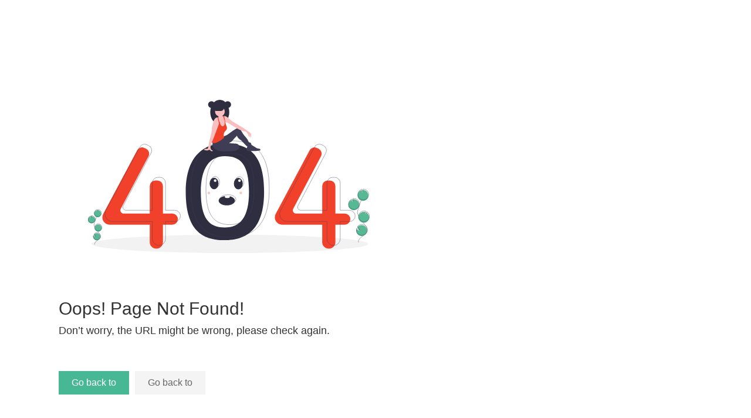

--- FILE ---
content_type: text/html; charset=utf-8
request_url: https://www.nasandry.com/microwave-dryer-c-1.html?page=5
body_size: 724
content:
<!DOCTYPE html>
<html lang="en">
<head>
<meta charset="utf-8">
<title>Oops! Page Not Found</title>
</head>
<body>
<style type="text/css">
*{padding:0;margin:0}
body{font: 14px Helvetica Neue,Helvetica,PingFang SC,Tahoma,Arial,sans-serif}
.tpt-cont{padding-top:150px;width:1080px;margin:0 auto;overflow:hidden}
.tpt-cont h2{font-size:30px;font-weight:400;color:#333;padding-bottom:10px}
.tpt-cont h3{font-size:18px;font-weight:400;color:#333;padding-bottom:58px}
.tpt-img{float:left;margin: 20px 100px 0 50px}
.tpt-img img{width: 480px}
.tpt-msg{float:left;margin-top:75px}
.tpt-btn{float:left;cursor: pointer;text-decoration:none;display:block;width:120px;margin: 0 10px 0 0;height:40px;background:#47b794;font-size:16px;color:#FFF;text-align:center;line-height:40px}
</style>
</head>
<body>
<div class="tpt-cont">
<div class="tpt-img"><img src="https://cdn6.zhuocms.com/storage/autocoating/img/404.svg"></div>
<div class="tpt-msg">
<h2>Oops! Page Not Found!</h2>
<h3>Don’t worry, the URL might be wrong, please check again.</h3>
<a class="tpt-btn" href="https://www.nasandry.com">Go back to homepage</a>
<a class="tpt-btn" style="background: #f4f4f4;color:#666;" onclick="window.history.go(-1)">Go back to previous page</a>
</div>
</div>
</body>
</html>

--- FILE ---
content_type: image/svg+xml
request_url: https://cdn6.zhuocms.com/storage/autocoating/img/404.svg
body_size: 21104
content:
<svg id="fd59ce54-f850-4dfc-bc34-dd7d379d600e" data-name="Layer 1" xmlns="http://www.w3.org/2000/svg" width="1074.392" height="584.231" viewBox="0 0 1074.392 584.231"><title>page not found</title><ellipse cx="540.64346" cy="549.3094" rx="527.5" ry="34.9216" fill="#f2f2f2"/><path d="M583.47969,324.89424c-85.94407,0-147.651,55.13938-147.651,183.79791,0,145.813,61.70691,184.41057,147.651,184.41057s151.327-42.27352,151.327-184.41057C734.80664,356.75255,669.42376,324.89424,583.47969,324.89424Zm.56495,319.80837c-59.52686,0-90.62592-34.92288-90.62592-135.9163,0-89.11185,32.37209-136.10461,91.899-136.10461s91.899,30.86774,91.899,136.10461C677.21663,607.23367,643.5715,644.70261,584.04464,644.70261Z" transform="translate(-63.054 -157.8845)" fill="#2f2e41"/><path d="M384.36531,591.40121H348.831V486.76183A20.95585,20.95585,0,0,0,327.87517,465.806h-8.32638a20.95585,20.95585,0,0,0-20.95586,20.95585V591.40121H198.36285a11.96327,11.96327,0,0,1-10.57763-17.552l106.0824-200.78034A20.95585,20.95585,0,0,0,284.28724,344.33l-6.26231-2.9572a20.95585,20.95585,0,0,0-27.4293,9.07005L121.21416,592.4754a28.41578,28.41578,0,0,0-3.35584,13.39612v0a28.41583,28.41583,0,0,0,28.41584,28.41583H298.59293v66.16727a25.119,25.119,0,0,0,25.119,25.119h.00005a25.119,25.119,0,0,0,25.119-25.119V634.28739h35.53428a21.44307,21.44307,0,0,0,21.44307-21.44307v0A21.44307,21.44307,0,0,0,384.36531,591.40121Z" transform="translate(-63.054 -157.8845)" fill="#f2412a"/><path d="M1042.36183,591.40121h-35.53428V486.76183A20.95585,20.95585,0,0,0,985.87169,465.806h-8.32638a20.95585,20.95585,0,0,0-20.95586,20.95585V591.40121H856.35937a11.96326,11.96326,0,0,1-10.57763-17.552L951.86413,373.06891A20.95586,20.95586,0,0,0,942.28376,344.33l-6.26231-2.9572a20.95586,20.95586,0,0,0-27.42931,9.07005L779.21068,592.4754a28.41578,28.41578,0,0,0-3.35584,13.39612v0a28.41583,28.41583,0,0,0,28.41583,28.41583H956.58945v66.16727a25.119,25.119,0,0,0,25.119,25.119h0a25.119,25.119,0,0,0,25.119-25.119V634.28739h35.53428a21.44307,21.44307,0,0,0,21.44307-21.44307v0A21.44307,21.44307,0,0,0,1042.36183,591.40121Z" transform="translate(-63.054 -157.8845)" fill="#f2412a"/><path d="M394.16787,579.148H358.63358V474.50864a20.95585,20.95585,0,0,0-20.95585-20.95586h-8.32638a20.95586,20.95586,0,0,0-20.95586,20.95586V579.148H208.16541a11.96327,11.96327,0,0,1-10.57763-17.552L303.67017,360.81572a20.95586,20.95586,0,0,0-9.58037-28.73893l-6.26231-2.9572a20.95586,20.95586,0,0,0-27.42931,9.07L131.01672,580.2222a28.41582,28.41582,0,0,0-3.35584,13.39613v0a28.41583,28.41583,0,0,0,28.41583,28.41583H308.39549v66.16727a25.119,25.119,0,0,0,25.119,25.119h.00005a25.119,25.119,0,0,0,25.119-25.119V622.0342h35.53429a21.44307,21.44307,0,0,0,21.44307-21.44307v0A21.44307,21.44307,0,0,0,394.16787,579.148Z" transform="translate(-63.054 -157.8845)" fill="none" stroke="#3f3d56" stroke-miterlimit="10"/><path d="M1060.74162,579.148h-35.53428V474.50864a20.95586,20.95586,0,0,0-20.95586-20.95586H995.9251a20.95586,20.95586,0,0,0-20.95586,20.95586V579.148H874.73916a11.96327,11.96327,0,0,1-10.57763-17.552L970.24392,360.81572a20.95586,20.95586,0,0,0-9.58037-28.73893l-6.26231-2.9572a20.95586,20.95586,0,0,0-27.42931,9.07L797.59047,580.2222a28.41582,28.41582,0,0,0-3.35584,13.39613v0a28.41583,28.41583,0,0,0,28.41583,28.41583H974.96924v66.16727a25.119,25.119,0,0,0,25.119,25.119h0a25.119,25.119,0,0,0,25.119-25.119V622.0342h35.53428a21.44307,21.44307,0,0,0,21.44307-21.44307v0A21.44307,21.44307,0,0,0,1060.74162,579.148Z" transform="translate(-63.054 -157.8845)" fill="none" stroke="#3f3d56" stroke-miterlimit="10"/><path d="M603.0848,313.86637c-85.94407,0-147.651,55.13937-147.651,183.79791,0,145.813,61.70691,184.41057,147.651,184.41057s151.327-42.27352,151.327-184.41057C754.41175,345.72467,689.02887,313.86637,603.0848,313.86637Zm.565,319.80836c-59.52686,0-90.62592-34.92287-90.62592-135.91629,0-89.11185,32.37209-136.10461,91.899-136.10461s91.899,30.86774,91.899,136.10461C696.82174,596.20579,663.17661,633.67473,603.64975,633.67473Z" transform="translate(-63.054 -157.8845)" fill="none" stroke="#3f3d56" stroke-miterlimit="10"/><circle cx="471.14108" cy="18.25044" r="12.90118" fill="#2f2e41"/><ellipse cx="502.60736" cy="46.88476" rx="36.18622" ry="46.88476" fill="#2f2e41"/><path d="M565.66136,237.49419c-18.1276,0-33.1413-17.27052-35.77576-39.80484a60.9759,60.9759,0,0,0-.41046,7.07991c0,25.89373,16.20114,46.88476,36.18622,46.88476s36.18623-20.991,36.18623-46.88476a60.9759,60.9759,0,0,0-.41046-7.07991C598.80267,220.22367,583.789,237.49419,565.66136,237.49419Z" transform="translate(-63.054 -157.8845)" opacity="0.1"/><path d="M639.29619,342.07326c-.77711,3.19345-4.12792,5.751-7.83881,7.53791-7.80188,3.75682-17.4253,4.87788-26.7597,5.25418a45.17622,45.17622,0,0,1-7.1445-.132,20.5371,20.5371,0,0,1-12.25052-5.63141,1.68086,1.68086,0,0,1,.04371-2.84388c4.9694-5.45888,13.2622-8.80605,21.61613-11.21609,6.3344-1.82743,17.3813-6.56089,24.29013-5.9221C637.94444,329.73864,640.2774,338.04112,639.29619,342.07326Z" transform="translate(-63.054 -157.8845)" fill="#3f3d56"/><path d="M639.29619,342.07326c-.77711,3.19345-4.12792,5.751-7.83881,7.53791-7.80188,3.75682-17.4253,4.87788-26.7597,5.25418a45.17622,45.17622,0,0,1-7.1445-.132,20.5371,20.5371,0,0,1-12.25052-5.63141,1.68086,1.68086,0,0,1,.04371-2.84388c4.9694-5.45888,13.2622-8.80605,21.61613-11.21609,6.3344-1.82743,17.3813-6.56089,24.29013-5.9221C637.94444,329.73864,640.2774,338.04112,639.29619,342.07326Z" transform="translate(-63.054 -157.8845)" opacity="0.1"/><path d="M540.09786,318.2059a19.76967,19.76967,0,0,0-1.1987,15.07476,26.33914,26.33914,0,0,0,8.82921,12.49683c10.09467,8.09163,23.98784,9.20512,36.92477,9.09278a284.6495,284.6495,0,0,0,33.90525-2.32384,40.53788,40.53788,0,0,0,11.00143-2.55442c4.22242-1.82679,7.93282-5.17756,9.436-9.5257s.43625-9.67246-3.13383-12.57428c-3.13686-2.54969-7.46265-2.9004-11.49775-3.14289l-23.08764-1.38745c2.281-2.30839,5.31816-3.614,8.09586-5.29216,3.68523-2.22642,6.13358-5.96455,8.81312-9.33471a129.00143,129.00143,0,0,1,13.4386-13.817c.75138,4.31038,3.4782,7.8499,6.68733,10.824s6.90841,5.36845,10.2439,8.20013c8.0786,6.85838,13.89583,16.1669,22.39215,22.50043a43.82885,43.82885,0,0,0,16.04862-8.0122l-3.30209-5.98141a3.94,3.94,0,0,0-1.24459-1.55282c-.93465-.575-2.13975-.27872-3.225-.44144-2.90082-.435-4.16771-3.784-5.306-6.48737-3.12491-7.42173-9.108-13.17993-14.21783-19.40381a98.00854,98.00854,0,0,1-9.99577-14.72284c-1.71652-3.10162-3.288-6.33107-5.61746-9.00321s-5.59358-4.773-9.1385-4.78051c-3.13222-.00662-6.02122,1.58355-8.71422,3.18308a230.47679,230.47679,0,0,0-23.63018,16.09894c-3.94376,3.0617-7.86306,6.29645-12.48933,8.17393-1.94748.79035-4.00044,1.33052-5.86924,2.29223-3.27313,1.6844-5.75721,4.53435-8.43128,7.06415C566.27712,311.89225,553.219,317.73841,540.09786,318.2059Z" transform="translate(-63.054 -157.8845)" fill="#3f3d56"/><path d="M588.3737,253.98251a23.77444,23.77444,0,0,1-1.73379,8.03335,10.04492,10.04492,0,0,1-5.76772,5.57269,12.37513,12.37513,0,0,1-5.62306.18249,10.88232,10.88232,0,0,1-4.58151-1.56071c-2.16484-1.48837-3.24415-4.14413-3.63748-6.74325-.39333-2.596-.21714-5.24857-.46885-7.86342a42.94439,42.94439,0,0,0-1.202-6.25549c-.16993-.68282-.343-1.36248-.51294-2.04216-.16674-.67967-.33037-1.35935-.48141-2.039-.13847-.63878-.26745-1.28068-.37761-1.92574-.09123-.54436-.173-1.09189-.23285-1.64255a18.42329,18.42329,0,0,0-.80867-4.81118,14.60727,14.60727,0,0,0-1.68659-2.854c-.28635-.40906-.56326-.81811-.81815-1.24292a5.88984,5.88984,0,0,1-.97226-3.74763,3.286,3.286,0,0,1,.14788-.601c.02516-.07552.05347-.151.085-.2234A1.80187,1.80187,0,0,0,560.932,223.07a3.43341,3.43341,0,0,0-.14788-1.77783,11.31808,11.31808,0,0,0-.95974-2.28761c-.2643-.47829-1.16108-1.34046-1.16738-1.888-.0126-1.10132,2.13972-1.98867,3.01134-2.42291a16.79623,16.79623,0,0,1,8.59657-1.74323c1.90369.129,3.9679.71428,5.0189,2.30962.944,1.438.81807,3.30081,1.22085,4.97169a1.47068,1.47068,0,0,0,.29892.66393,1.34135,1.34135,0,0,0,.73948.33982,4.54948,4.54948,0,0,0,1.416.05666h.00315a2.93138,2.93138,0,0,0,.37128-.05351,4.957,4.957,0,0,0,2.03271-.8779q.58531-.15576,1.18-.25488a.25112.25112,0,0,0,.04725-.00945c1.57646,4.97482,1.781,10.30836,3.07111,15.37444.63874,2.52044,1.55442,5.00943,1.6834,7.60225.00945.11327.0126.2297.01575.34612.0189.83386-.04717,1.674-.0126,2.50472a6.981,6.981,0,0,0,.12591,1.1139,15.61121,15.61121,0,0,0,.52546,1.74325l.00945.02831c.05977.18251.11643.36817.16363.55381.03457.1353.06607.26747.09127.40277l.00311.00943A14.93754,14.93754,0,0,1,588.3737,253.98251Z" transform="translate(-63.054 -157.8845)" fill="#fbbebe"/><circle cx="503.23669" cy="44.99678" r="18.56511" fill="#fbbebe"/><path d="M684.15711,304.03278a30.445,30.445,0,0,0-5.236-14.10317q.72216,4.29513,1.44748,8.58714a3.214,3.214,0,0,1-3.36688-1.03523,10.33663,10.33663,0,0,1-1.76529-3.27565,67.46571,67.46571,0,0,0-8.2095-14.73567c-11.81876-.98489-23.50223-5.88418-33.89555-11.59532-10.39643-5.708-20.12582-12.5519-30.38382-18.50217a43.57346,43.57346,0,0,0-5.54436-2.832c-3.20954-1.287-6.81242-1.95406-9.85526-3.46759-.2045-.1007-.409-.20767-.61043-.31781a12.57834,12.57834,0,0,1-1.94459-1.30584,10.34363,10.34363,0,0,1-.93139-.8559,20.35115,20.35115,0,0,1-3.55886-5.95341c-1.63308-3.61232-2.21524-7.97041-3.84517-11.58274a11.20292,11.20292,0,0,1,2.50156-1.76525h.00315c.13213-.06924.2643-.13532.39962-.19824a11.9404,11.9404,0,0,1,2.00437-.73317q.58531-.15576,1.18-.25488a.25112.25112,0,0,0,.04725-.00945,11.56564,11.56564,0,0,1,5.49085.43424c2.58652.87477,4.76711,2.62115,6.94148,4.27313a114.02006,114.02006,0,0,1,10.14787,8.04908c1.79357,1.718,3.4298,3.606,5.35868,5.16676a42.14393,42.14393,0,0,0,5.05662,3.35116q15.65613,9.32658,31.31525,18.65005c3.53365,2.1051,7.07046,4.21019,10.52553,6.438,5.24855,3.38578,10.30828,7.05474,15.36493,10.72057q4.46978,3.23787,8.93647,6.47889a9.72771,9.72771,0,0,1,2.533,2.3411,8.4724,8.4724,0,0,1,1.12337,3.433A31.3874,31.3874,0,0,1,684.15711,304.03278Z" transform="translate(-63.054 -157.8845)" fill="#fbbebe"/><path d="M592.97726,267.9441c-1.25235,5.61674-6.92888,9.012-9.89617,13.94586-3.68784,6.12335-2.18378,13.241-.79922,20.25484q-3.79485,3.27095-7.59285,6.54186c-1.39708,1.19886-2.79417,2.404-4.29827,3.46444a57.35064,57.35064,0,0,1-6.85966,3.93956q-3.3606,1.72752-6.72119,3.45814a32.1282,32.1282,0,0,1-6.57961,2.78793c-4.41473,1.13278-9.10318.33982-13.4707-.97232a6.08761,6.08761,0,0,1-1.47264-.601,2.39351,2.39351,0,0,1-.69854-.63248,3.91067,3.91067,0,0,1-.44365-2.53933c.44365-7.35052,2.24036-14.54686,4.03081-21.68971a85.2598,85.2598,0,0,1,3.84832-12.57708,85.0766,85.0766,0,0,1,5.41538-10.151,68.36751,68.36751,0,0,1,7.92948-11.51353,18.47881,18.47881,0,0,0,3.67525-4.73882c1.11706-2.54876.686-5.472.91252-8.24732a17.14844,17.14844,0,0,1,1.63312-6.0069v-.00315a17.09326,17.09326,0,0,1,1.74321-2.88232q.45788,1.06671.91568,2.13027.30209.69855.59783,1.394.38706.89679.7678,1.78728,1.09973,2.55823,2.19637,5.11327a21.58968,21.58968,0,0,0,3.33538,5.944,6.49923,6.49923,0,0,0,11.12337-.85275,21.26125,21.26125,0,0,0,2.27185-6.0132,19.21547,19.21547,0,0,0,.25175-7.83509c-.75835-5.00945-2.88862-10.12585-4.43678-14.77972a14.94511,14.94511,0,0,1-1.07927-4.871,3.35144,3.35144,0,0,1,.05662-.56011c.00945-.04719.0189-.09754.02834-.14473a11.9404,11.9404,0,0,1,2.00437-.73317q.58531-.15576,1.18-.25488,2.04378,11.06355,4.09377,22.12709c.0315.17307.0661.34613.09756.52234.19509,1.05726.39333,2.11454.61358,3.16865.19828.95657.41223,1.91.65137,2.85715l.00945.02831c.08182.321.16678.63877.2549.95658l.00311.00943c.2423.86848.5129,1.73065.81811,2.58024C590.93825,257.47528,594.16355,262.62946,592.97726,267.9441Z" transform="translate(-63.054 -157.8845)" fill="#f2412a"/><path d="M668.32144,346.87707a6.58269,6.58269,0,0,0,.61,3.14328c1.16192,2.12353,3.94981,2.60625,6.36228,2.80484a188.37688,188.37688,0,0,0,42.2657-1.28774,4.88565,4.88565,0,0,0,2.15136-.66766c1.98985-1.39509.76329-4.7951-1.40951-5.88355s-4.75126-.82614-7.1353-1.29748a22.47912,22.47912,0,0,1-6.67794-2.89617q-7.25234-4.16669-14.293-8.68808c-2.79453-1.79464-6.09272-3.70993-9.23987-2.64587C672.43,332.34264,668.26533,337.68065,668.32144,346.87707Z" transform="translate(-63.054 -157.8845)" fill="#3f3d56"/><path d="M564.43732,240.87367v.00315c-.022.13215-.04406.26116-.07237.39018-.0346.214-.07551.43108-.11642.645-.39018,1.99812-.86847,3.98678-1.41913,5.96287-1.5104,5.45939-3.53366,10.83069-5.54121,16.12332q-8.08055,21.28692-16.16423,42.577c-1.35936,3.57457-2.71554,7.15228-4.26054,10.65448-.516,1.16741-1.04782,2.34424-1.57647,3.53368-1.89427,4.25737-3.713,8.65322-4.31716,13.18436a27.44976,27.44976,0,0,0-.19194,9.04027c.60416,2.97042,2.40718,5.8716,5.22969,6.96977,1.37823.53808,3.35113,1.25865,2.97355,2.69037-.2045.78665-1.09817,1.17055-1.90057,1.3027a7.31234,7.31234,0,0,1-5.966-1.718c-1.50725-1.33732-2.66518-3.41725-4.66959-3.64065-1.38767-.151-2.66518.67966-3.93643,1.26178-5.18564,2.36942-11.22719.71114-16.674-.9723.42794-2.20579,2.64318-3.65953,4.84267-4.10006,2.19949-.44367,4.47449-.129,6.718-.18879a3.50958,3.50958,0,0,0,2.04216-.52549,3.70545,3.70545,0,0,0,1.10132-1.88169,78.96356,78.96356,0,0,0,3.21273-13.14661c.7237-4.66645,1.02581-9.40527,2.05787-14.01507.80241-3.59661,2.0422-7.07991,3.10572-10.61044a224.68238,224.68238,0,0,0,5.0598-22.07674,78.02019,78.02019,0,0,0,1.42543-9.36751c.17935-2.6117.09438-5.236.34609-7.83826a60.8877,60.8877,0,0,1,2.11141-9.99683q1.44427-5.34769,2.88547-10.68911c1.42544-5.2706,2.95465-10.74572,6.567-14.84264a13.96159,13.96159,0,0,1,10.02834-4.78915,9.8819,9.8819,0,0,1,2.13027.22969c.11639.02831.23285.05664.34923.0881a8.63447,8.63447,0,0,1,2.17437.89995c1.11388-.708,1.68025-.45942,2.41974.63246a6.97319,6.97319,0,0,1,.88107,3.79485A52.42378,52.42378,0,0,1,564.43732,240.87367Z" transform="translate(-63.054 -157.8845)" fill="#fbbebe"/><path d="M565.66136,245.0461l-.0472.04719-.25486.25488-2.5299,2.52675-1.23976-5.20767-4.25109-17.854a9.8819,9.8819,0,0,1,2.13027.22969,3.286,3.286,0,0,1,.14788-.601l.20135.68911,1.44118,4.90245,2.72811,9.30773.45,1.53241v.00315Z" transform="translate(-63.054 -157.8845)" fill="#f2412a"/><path d="M581.71523,188.0873a12.58165,12.58165,0,0,1-3.70049,8.89583,12.31392,12.31392,0,0,1-1.36008,1.17634,12.52812,12.52812,0,0,1-7.53567,2.52415H554.023a12.5902,12.5902,0,0,1,0-25.18037h15.096A12.62919,12.62919,0,0,1,581.71523,188.0873Z" transform="translate(-63.054 -157.8845)" fill="#2f2e41"/><circle cx="532.81499" cy="18.25044" r="12.90118" fill="#2f2e41"/><path d="M595.55433,163.23377c-.15825,0-.31505.00628-.472.01193a12.89776,12.89776,0,0,1,0,25.77849c.15694.00565.31374.01193.472.01193a12.90117,12.90117,0,1,0,0-25.80235Z" transform="translate(-63.054 -157.8845)" opacity="0.1"/><path d="M534.19508,163.23377c.15825,0,.31505.00628.472.01193a12.89776,12.89776,0,0,0,0,25.77849c-.157.00565-.31375.01193-.472.01193a12.90118,12.90118,0,0,1,0-25.80235Z" transform="translate(-63.054 -157.8845)" opacity="0.1"/><path d="M576.65466,198.15947a12.52812,12.52812,0,0,1-7.53567,2.52415H554.023a12.52833,12.52833,0,0,1-7.53574-2.52415Z" transform="translate(-63.054 -157.8845)" opacity="0.1"/><path d="M674.13958,291.64042s3.25228,9.37161,6.229,6.87633L677.996,286.26693Z" transform="translate(-63.054 -157.8845)" fill="#fbbebe"/><path d="M1069.91781,577.43414a20.81252,20.81252,0,1,0,2.7716-39.91524l.52093,10.7122-5.06814-9.18045a20.734,20.734,0,0,0-10.68367,11.72261,20.40847,20.40847,0,0,0-1.19713,5.62986A20.80856,20.80856,0,0,0,1069.91781,577.43414Z" transform="translate(-63.054 -157.8845)" fill="#57b894"/><path d="M1094.99516,701.67756c-1.78906-9.11027,5.9633-17.1868,13.62086-22.43651s16.605-10.40779,19.21775-19.31684c3.755-12.80387-7.43-24.52981-16.13564-34.64176a125.30044,125.30044,0,0,1-16.52359-24.55738c-1.81107-3.5325-3.47558-7.22528-3.95221-11.16626-.68641-5.67546,1.13693-11.32309,2.9739-16.73673q9.17925-27.05169,19.62843-53.65005" transform="translate(-63.054 -157.8845)" fill="none" stroke="#3f3d56" stroke-miterlimit="10"/><path d="M1070.77493,574.6762a20.81252,20.81252,0,1,0,2.7716-39.91524l.52093,10.7122-5.06815-9.18045a20.734,20.734,0,0,0-10.68366,11.72261,20.40847,20.40847,0,0,0-1.19713,5.62986A20.80855,20.80855,0,0,0,1070.77493,574.6762Z" transform="translate(-63.054 -157.8845)" fill="none" stroke="#3f3d56" stroke-miterlimit="10"/><path d="M1092.45136,515.47266a20.78819,20.78819,0,0,1,14.97993-13.19764l1.71361,10.18378,3.177-10.69566a20.81,20.81,0,1,1-19.87057,13.70952Z" transform="translate(-63.054 -157.8845)" fill="#57b894"/><path d="M1093.59418,511.7954a20.7882,20.7882,0,0,1,14.97993-13.19763l1.71361,10.18378,3.177-10.69567a20.81,20.81,0,1,1-19.87057,13.70952Z" transform="translate(-63.054 -157.8845)" fill="none" stroke="#3f3d56" stroke-miterlimit="10"/><path d="M1108.04474,625.48885a20.81,20.81,0,0,0,18.419-37.02267l-2.44121,8.21926-1.73105-10.30382a.36183.36183,0,0,0-.053-.0201,20.81113,20.81113,0,1,0-14.1938,39.12733Z" transform="translate(-63.054 -157.8845)" fill="#57b894"/><path d="M1109.035,621.76417a20.81,20.81,0,0,0,18.419-37.02267l-2.44121,8.21926-1.73105-10.30382a.3621.3621,0,0,0-.053-.0201,20.81113,20.81113,0,1,0-14.1938,39.12733Z" transform="translate(-63.054 -157.8845)" fill="none" stroke="#3f3d56" stroke-miterlimit="10"/><path d="M1086.37782,660.05148a20.80131,20.80131,0,1,0,4.01058-16.29737l9.27267,13.95654-12.66994-7.40768A20.61638,20.61638,0,0,0,1086.37782,660.05148Z" transform="translate(-63.054 -157.8845)" fill="#57b894"/><path d="M1087.23494,657.29354a20.80131,20.80131,0,1,0,4.01058-16.29737l9.27267,13.95655-12.66994-7.40769A20.61626,20.61626,0,0,0,1087.23494,657.29354Z" transform="translate(-63.054 -157.8845)" fill="none" stroke="#3f3d56" stroke-miterlimit="10"/><path d="M72.06146,628.13325a13.67421,13.67421,0,1,0,1.821-26.225l.34227,7.03811-3.32987-6.03172a13.62263,13.62263,0,0,0-7.01936,7.702,13.40883,13.40883,0,0,0-.78654,3.69893A13.6716,13.6716,0,0,0,72.06146,628.13325Z" transform="translate(-63.054 -157.8845)" fill="#57b894"/><path d="M88.53774,709.76344c-1.17545-5.98561,3.918-11.292,8.94915-14.7412s10.90978-6.8381,12.62642-12.69151c2.46711-8.41238-4.88167-16.11653-10.60142-22.76027A82.32442,82.32442,0,0,1,88.6556,643.43581a22.20962,22.20962,0,0,1-2.59668-7.33643c-.451-3.72888.747-7.43947,1.95391-10.99634q6.03093-17.77346,12.89623-35.24906" transform="translate(-63.054 -157.8845)" fill="none" stroke="#3f3d56" stroke-miterlimit="10"/><path d="M72.62461,626.32123a13.6742,13.6742,0,1,0,1.821-26.225l.34227,7.03812L71.458,601.10258a13.62262,13.62262,0,0,0-7.01936,7.702,13.40912,13.40912,0,0,0-.78654,3.69892A13.67158,13.67158,0,0,0,72.62461,626.32123Z" transform="translate(-63.054 -157.8845)" fill="none" stroke="#3f3d56" stroke-miterlimit="10"/><path d="M86.86641,587.42343a13.65822,13.65822,0,0,1,9.84209-8.67109l1.12587,6.69093,2.08737-7.02725a13.67252,13.67252,0,1,1-13.05533,9.00741Z" transform="translate(-63.054 -157.8845)" fill="#57b894"/><path d="M87.61727,585.0074a13.65822,13.65822,0,0,1,9.84209-8.67108l1.12587,6.69093L100.6726,576a13.67252,13.67252,0,1,1-13.05533,9.0074Z" transform="translate(-63.054 -157.8845)" fill="none" stroke="#3f3d56" stroke-miterlimit="10"/><path d="M97.11155,659.70607a13.67255,13.67255,0,0,0,12.10164-24.32457l-1.60392,5.4002-1.13733-6.76979a.238.238,0,0,0-.0348-.0132,13.67329,13.67329,0,1,0-9.32559,25.70736Z" transform="translate(-63.054 -157.8845)" fill="#57b894"/><path d="M97.76214,657.25889a13.67255,13.67255,0,0,0,12.10164-24.32457l-1.60392,5.4002-1.13733-6.7698a.238.238,0,0,0-.0348-.0132,13.67329,13.67329,0,1,0-9.32559,25.70737Z" transform="translate(-63.054 -157.8845)" fill="none" stroke="#3f3d56" stroke-miterlimit="10"/><path d="M82.876,682.41435a13.66684,13.66684,0,1,0,2.635-10.70767l6.09231,9.16971-8.32438-4.867A13.54535,13.54535,0,0,0,82.876,682.41435Z" transform="translate(-63.054 -157.8845)" fill="#57b894"/><path d="M83.43913,680.60233a13.66684,13.66684,0,1,0,2.635-10.70767l6.09231,9.16971-8.32439-4.867A13.54535,13.54535,0,0,0,83.43913,680.60233Z" transform="translate(-63.054 -157.8845)" fill="none" stroke="#3f3d56" stroke-miterlimit="10"/><ellipse cx="480.946" cy="319.1155" rx="17" ry="22" fill="#2f2e41"/><ellipse cx="573.446" cy="319.6155" rx="17" ry="22" fill="#2f2e41"/><path d="M623.5,542.5c0,9.94-13.88,18-31,18s-31-8.06-31-18c0-8.61,10.41-15.81,24.32-17.57a50.10353,50.10353,0,0,1,6.68-.43,50.69869,50.69869,0,0,1,11.13,1.2C615.25,528.29,623.5,534.84,623.5,542.5Z" transform="translate(-63.054 -157.8845)" fill="#2f2e41"/><ellipse cx="484.946" cy="314.1155" rx="17" ry="22" fill="none" stroke="#3f3d56" stroke-miterlimit="10"/><ellipse cx="577.446" cy="314.6155" rx="17" ry="22" fill="none" stroke="#3f3d56" stroke-miterlimit="10"/><ellipse cx="533.446" cy="379.6155" rx="31" ry="18" fill="none" stroke="#3f3d56" stroke-miterlimit="10"/><path d="M604,527.2a4.93658,4.93658,0,0,1-1.32,3.392A4.33873,4.33873,0,0,1,599.5,532h-10a4.66433,4.66433,0,0,1-4.5-4.8,4.90458,4.90458,0,0,1,.82-2.74134A47.02,47.02,0,0,1,592.5,524a47.66454,47.66454,0,0,1,11.13,1.28A5.06656,5.06656,0,0,1,604,527.2Z" transform="translate(-63.054 -157.8845)" fill="#fff"/><circle cx="484.946" cy="308.1155" r="5" fill="#fff"/><circle cx="577.946" cy="308.1155" r="5" fill="#fff"/><circle cx="582.946" cy="355.1155" r="5" fill="#f2412a" opacity="0.3"/><circle cx="460.946" cy="355.1155" r="5" fill="#f2412a" opacity="0.3"/></svg>